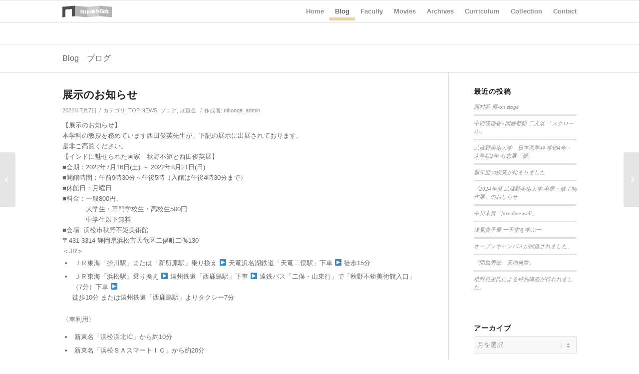

--- FILE ---
content_type: text/html; charset=UTF-8
request_url: https://nihonga.musabi.ac.jp/archives/8561
body_size: 14842
content:
<!DOCTYPE html>
<html lang="ja" class="html_stretched responsive av-preloader-disabled av-default-lightbox  html_header_top html_logo_left html_main_nav_header html_menu_right html_slim html_header_sticky html_header_shrinking html_mobile_menu_tablet html_disabled html_header_searchicon_disabled html_content_align_center html_header_unstick_top_disabled html_header_stretch_disabled html_entry_id_8561 av-no-preview ">
<head>
<meta charset="UTF-8" />
<meta name="robots" content="index, follow" />


<!-- mobile setting -->
<meta name="viewport" content="width=device-width, initial-scale=1, maximum-scale=1">

<!-- Scripts/CSS and wp_head hook -->
<title>展示のお知らせ &#8211; 武蔵野美術大学 日本画学科研究室</title>
<meta name='robots' content='max-image-preview:large' />
<link rel='dns-prefetch' href='//s.w.org' />
<link rel="alternate" type="application/rss+xml" title="武蔵野美術大学 日本画学科研究室 &raquo; フィード" href="https://nihonga.musabi.ac.jp/feed" />
<link rel="alternate" type="application/rss+xml" title="武蔵野美術大学 日本画学科研究室 &raquo; コメントフィード" href="https://nihonga.musabi.ac.jp/comments/feed" />
<script type="text/javascript">
window._wpemojiSettings = {"baseUrl":"https:\/\/s.w.org\/images\/core\/emoji\/14.0.0\/72x72\/","ext":".png","svgUrl":"https:\/\/s.w.org\/images\/core\/emoji\/14.0.0\/svg\/","svgExt":".svg","source":{"concatemoji":"https:\/\/nihonga.musabi.ac.jp\/wp-includes\/js\/wp-emoji-release.min.js?ver=6.0.11"}};
/*! This file is auto-generated */
!function(e,a,t){var n,r,o,i=a.createElement("canvas"),p=i.getContext&&i.getContext("2d");function s(e,t){var a=String.fromCharCode,e=(p.clearRect(0,0,i.width,i.height),p.fillText(a.apply(this,e),0,0),i.toDataURL());return p.clearRect(0,0,i.width,i.height),p.fillText(a.apply(this,t),0,0),e===i.toDataURL()}function c(e){var t=a.createElement("script");t.src=e,t.defer=t.type="text/javascript",a.getElementsByTagName("head")[0].appendChild(t)}for(o=Array("flag","emoji"),t.supports={everything:!0,everythingExceptFlag:!0},r=0;r<o.length;r++)t.supports[o[r]]=function(e){if(!p||!p.fillText)return!1;switch(p.textBaseline="top",p.font="600 32px Arial",e){case"flag":return s([127987,65039,8205,9895,65039],[127987,65039,8203,9895,65039])?!1:!s([55356,56826,55356,56819],[55356,56826,8203,55356,56819])&&!s([55356,57332,56128,56423,56128,56418,56128,56421,56128,56430,56128,56423,56128,56447],[55356,57332,8203,56128,56423,8203,56128,56418,8203,56128,56421,8203,56128,56430,8203,56128,56423,8203,56128,56447]);case"emoji":return!s([129777,127995,8205,129778,127999],[129777,127995,8203,129778,127999])}return!1}(o[r]),t.supports.everything=t.supports.everything&&t.supports[o[r]],"flag"!==o[r]&&(t.supports.everythingExceptFlag=t.supports.everythingExceptFlag&&t.supports[o[r]]);t.supports.everythingExceptFlag=t.supports.everythingExceptFlag&&!t.supports.flag,t.DOMReady=!1,t.readyCallback=function(){t.DOMReady=!0},t.supports.everything||(n=function(){t.readyCallback()},a.addEventListener?(a.addEventListener("DOMContentLoaded",n,!1),e.addEventListener("load",n,!1)):(e.attachEvent("onload",n),a.attachEvent("onreadystatechange",function(){"complete"===a.readyState&&t.readyCallback()})),(e=t.source||{}).concatemoji?c(e.concatemoji):e.wpemoji&&e.twemoji&&(c(e.twemoji),c(e.wpemoji)))}(window,document,window._wpemojiSettings);
</script>
<style type="text/css">
img.wp-smiley,
img.emoji {
	display: inline !important;
	border: none !important;
	box-shadow: none !important;
	height: 1em !important;
	width: 1em !important;
	margin: 0 0.07em !important;
	vertical-align: -0.1em !important;
	background: none !important;
	padding: 0 !important;
}
</style>
	<link rel='stylesheet' id='wp-block-library-css'  href='https://nihonga.musabi.ac.jp/wp-includes/css/dist/block-library/style.min.css?ver=6.0.11' type='text/css' media='all' />
<style id='global-styles-inline-css' type='text/css'>
body{--wp--preset--color--black: #000000;--wp--preset--color--cyan-bluish-gray: #abb8c3;--wp--preset--color--white: #ffffff;--wp--preset--color--pale-pink: #f78da7;--wp--preset--color--vivid-red: #cf2e2e;--wp--preset--color--luminous-vivid-orange: #ff6900;--wp--preset--color--luminous-vivid-amber: #fcb900;--wp--preset--color--light-green-cyan: #7bdcb5;--wp--preset--color--vivid-green-cyan: #00d084;--wp--preset--color--pale-cyan-blue: #8ed1fc;--wp--preset--color--vivid-cyan-blue: #0693e3;--wp--preset--color--vivid-purple: #9b51e0;--wp--preset--gradient--vivid-cyan-blue-to-vivid-purple: linear-gradient(135deg,rgba(6,147,227,1) 0%,rgb(155,81,224) 100%);--wp--preset--gradient--light-green-cyan-to-vivid-green-cyan: linear-gradient(135deg,rgb(122,220,180) 0%,rgb(0,208,130) 100%);--wp--preset--gradient--luminous-vivid-amber-to-luminous-vivid-orange: linear-gradient(135deg,rgba(252,185,0,1) 0%,rgba(255,105,0,1) 100%);--wp--preset--gradient--luminous-vivid-orange-to-vivid-red: linear-gradient(135deg,rgba(255,105,0,1) 0%,rgb(207,46,46) 100%);--wp--preset--gradient--very-light-gray-to-cyan-bluish-gray: linear-gradient(135deg,rgb(238,238,238) 0%,rgb(169,184,195) 100%);--wp--preset--gradient--cool-to-warm-spectrum: linear-gradient(135deg,rgb(74,234,220) 0%,rgb(151,120,209) 20%,rgb(207,42,186) 40%,rgb(238,44,130) 60%,rgb(251,105,98) 80%,rgb(254,248,76) 100%);--wp--preset--gradient--blush-light-purple: linear-gradient(135deg,rgb(255,206,236) 0%,rgb(152,150,240) 100%);--wp--preset--gradient--blush-bordeaux: linear-gradient(135deg,rgb(254,205,165) 0%,rgb(254,45,45) 50%,rgb(107,0,62) 100%);--wp--preset--gradient--luminous-dusk: linear-gradient(135deg,rgb(255,203,112) 0%,rgb(199,81,192) 50%,rgb(65,88,208) 100%);--wp--preset--gradient--pale-ocean: linear-gradient(135deg,rgb(255,245,203) 0%,rgb(182,227,212) 50%,rgb(51,167,181) 100%);--wp--preset--gradient--electric-grass: linear-gradient(135deg,rgb(202,248,128) 0%,rgb(113,206,126) 100%);--wp--preset--gradient--midnight: linear-gradient(135deg,rgb(2,3,129) 0%,rgb(40,116,252) 100%);--wp--preset--duotone--dark-grayscale: url('#wp-duotone-dark-grayscale');--wp--preset--duotone--grayscale: url('#wp-duotone-grayscale');--wp--preset--duotone--purple-yellow: url('#wp-duotone-purple-yellow');--wp--preset--duotone--blue-red: url('#wp-duotone-blue-red');--wp--preset--duotone--midnight: url('#wp-duotone-midnight');--wp--preset--duotone--magenta-yellow: url('#wp-duotone-magenta-yellow');--wp--preset--duotone--purple-green: url('#wp-duotone-purple-green');--wp--preset--duotone--blue-orange: url('#wp-duotone-blue-orange');--wp--preset--font-size--small: 13px;--wp--preset--font-size--medium: 20px;--wp--preset--font-size--large: 36px;--wp--preset--font-size--x-large: 42px;}.has-black-color{color: var(--wp--preset--color--black) !important;}.has-cyan-bluish-gray-color{color: var(--wp--preset--color--cyan-bluish-gray) !important;}.has-white-color{color: var(--wp--preset--color--white) !important;}.has-pale-pink-color{color: var(--wp--preset--color--pale-pink) !important;}.has-vivid-red-color{color: var(--wp--preset--color--vivid-red) !important;}.has-luminous-vivid-orange-color{color: var(--wp--preset--color--luminous-vivid-orange) !important;}.has-luminous-vivid-amber-color{color: var(--wp--preset--color--luminous-vivid-amber) !important;}.has-light-green-cyan-color{color: var(--wp--preset--color--light-green-cyan) !important;}.has-vivid-green-cyan-color{color: var(--wp--preset--color--vivid-green-cyan) !important;}.has-pale-cyan-blue-color{color: var(--wp--preset--color--pale-cyan-blue) !important;}.has-vivid-cyan-blue-color{color: var(--wp--preset--color--vivid-cyan-blue) !important;}.has-vivid-purple-color{color: var(--wp--preset--color--vivid-purple) !important;}.has-black-background-color{background-color: var(--wp--preset--color--black) !important;}.has-cyan-bluish-gray-background-color{background-color: var(--wp--preset--color--cyan-bluish-gray) !important;}.has-white-background-color{background-color: var(--wp--preset--color--white) !important;}.has-pale-pink-background-color{background-color: var(--wp--preset--color--pale-pink) !important;}.has-vivid-red-background-color{background-color: var(--wp--preset--color--vivid-red) !important;}.has-luminous-vivid-orange-background-color{background-color: var(--wp--preset--color--luminous-vivid-orange) !important;}.has-luminous-vivid-amber-background-color{background-color: var(--wp--preset--color--luminous-vivid-amber) !important;}.has-light-green-cyan-background-color{background-color: var(--wp--preset--color--light-green-cyan) !important;}.has-vivid-green-cyan-background-color{background-color: var(--wp--preset--color--vivid-green-cyan) !important;}.has-pale-cyan-blue-background-color{background-color: var(--wp--preset--color--pale-cyan-blue) !important;}.has-vivid-cyan-blue-background-color{background-color: var(--wp--preset--color--vivid-cyan-blue) !important;}.has-vivid-purple-background-color{background-color: var(--wp--preset--color--vivid-purple) !important;}.has-black-border-color{border-color: var(--wp--preset--color--black) !important;}.has-cyan-bluish-gray-border-color{border-color: var(--wp--preset--color--cyan-bluish-gray) !important;}.has-white-border-color{border-color: var(--wp--preset--color--white) !important;}.has-pale-pink-border-color{border-color: var(--wp--preset--color--pale-pink) !important;}.has-vivid-red-border-color{border-color: var(--wp--preset--color--vivid-red) !important;}.has-luminous-vivid-orange-border-color{border-color: var(--wp--preset--color--luminous-vivid-orange) !important;}.has-luminous-vivid-amber-border-color{border-color: var(--wp--preset--color--luminous-vivid-amber) !important;}.has-light-green-cyan-border-color{border-color: var(--wp--preset--color--light-green-cyan) !important;}.has-vivid-green-cyan-border-color{border-color: var(--wp--preset--color--vivid-green-cyan) !important;}.has-pale-cyan-blue-border-color{border-color: var(--wp--preset--color--pale-cyan-blue) !important;}.has-vivid-cyan-blue-border-color{border-color: var(--wp--preset--color--vivid-cyan-blue) !important;}.has-vivid-purple-border-color{border-color: var(--wp--preset--color--vivid-purple) !important;}.has-vivid-cyan-blue-to-vivid-purple-gradient-background{background: var(--wp--preset--gradient--vivid-cyan-blue-to-vivid-purple) !important;}.has-light-green-cyan-to-vivid-green-cyan-gradient-background{background: var(--wp--preset--gradient--light-green-cyan-to-vivid-green-cyan) !important;}.has-luminous-vivid-amber-to-luminous-vivid-orange-gradient-background{background: var(--wp--preset--gradient--luminous-vivid-amber-to-luminous-vivid-orange) !important;}.has-luminous-vivid-orange-to-vivid-red-gradient-background{background: var(--wp--preset--gradient--luminous-vivid-orange-to-vivid-red) !important;}.has-very-light-gray-to-cyan-bluish-gray-gradient-background{background: var(--wp--preset--gradient--very-light-gray-to-cyan-bluish-gray) !important;}.has-cool-to-warm-spectrum-gradient-background{background: var(--wp--preset--gradient--cool-to-warm-spectrum) !important;}.has-blush-light-purple-gradient-background{background: var(--wp--preset--gradient--blush-light-purple) !important;}.has-blush-bordeaux-gradient-background{background: var(--wp--preset--gradient--blush-bordeaux) !important;}.has-luminous-dusk-gradient-background{background: var(--wp--preset--gradient--luminous-dusk) !important;}.has-pale-ocean-gradient-background{background: var(--wp--preset--gradient--pale-ocean) !important;}.has-electric-grass-gradient-background{background: var(--wp--preset--gradient--electric-grass) !important;}.has-midnight-gradient-background{background: var(--wp--preset--gradient--midnight) !important;}.has-small-font-size{font-size: var(--wp--preset--font-size--small) !important;}.has-medium-font-size{font-size: var(--wp--preset--font-size--medium) !important;}.has-large-font-size{font-size: var(--wp--preset--font-size--large) !important;}.has-x-large-font-size{font-size: var(--wp--preset--font-size--x-large) !important;}
</style>
<link rel='stylesheet' id='avia-grid-css'  href='https://nihonga.musabi.ac.jp/wp-content/themes/enfold/css/grid.css?ver=2' type='text/css' media='all' />
<link rel='stylesheet' id='avia-base-css'  href='https://nihonga.musabi.ac.jp/wp-content/themes/enfold/css/base.css?ver=2' type='text/css' media='all' />
<link rel='stylesheet' id='avia-layout-css'  href='https://nihonga.musabi.ac.jp/wp-content/themes/enfold/css/layout.css?ver=2' type='text/css' media='all' />
<link rel='stylesheet' id='avia-scs-css'  href='https://nihonga.musabi.ac.jp/wp-content/themes/enfold/css/shortcodes.css?ver=2' type='text/css' media='all' />
<link rel='stylesheet' id='avia-popup-css-css'  href='https://nihonga.musabi.ac.jp/wp-content/themes/enfold/js/aviapopup/magnific-popup.css?ver=1' type='text/css' media='screen' />
<link rel='stylesheet' id='avia-media-css'  href='https://nihonga.musabi.ac.jp/wp-content/themes/enfold/js/mediaelement/skin-1/mediaelementplayer.css?ver=1' type='text/css' media='screen' />
<link rel='stylesheet' id='avia-print-css'  href='https://nihonga.musabi.ac.jp/wp-content/themes/enfold/css/print.css?ver=1' type='text/css' media='print' />
<link rel='stylesheet' id='avia-dynamic-css'  href='https://nihonga.musabi.ac.jp/wp-content/uploads/dynamic_avia/enfold.css?ver=609d330e1eedd' type='text/css' media='all' />
<link rel='stylesheet' id='avia-custom-css'  href='https://nihonga.musabi.ac.jp/wp-content/themes/enfold/css/custom.css?ver=2' type='text/css' media='all' />
<script type='text/javascript' src='https://nihonga.musabi.ac.jp/wp-includes/js/jquery/jquery.min.js?ver=3.6.0' id='jquery-core-js'></script>
<script type='text/javascript' src='https://nihonga.musabi.ac.jp/wp-includes/js/jquery/jquery-migrate.min.js?ver=3.3.2' id='jquery-migrate-js'></script>
<script type='text/javascript' src='https://nihonga.musabi.ac.jp/wp-content/themes/enfold/js/avia-compat.js?ver=2' id='avia-compat-js'></script>
<link rel="https://api.w.org/" href="https://nihonga.musabi.ac.jp/wp-json/" /><link rel="alternate" type="application/json" href="https://nihonga.musabi.ac.jp/wp-json/wp/v2/posts/8561" /><link rel="EditURI" type="application/rsd+xml" title="RSD" href="https://nihonga.musabi.ac.jp/xmlrpc.php?rsd" />
<link rel="wlwmanifest" type="application/wlwmanifest+xml" href="https://nihonga.musabi.ac.jp/wp-includes/wlwmanifest.xml" /> 
<meta name="generator" content="WordPress 6.0.11" />
<link rel="canonical" href="https://nihonga.musabi.ac.jp/archives/8561" />
<link rel='shortlink' href='https://nihonga.musabi.ac.jp/?p=8561' />
<link rel="alternate" type="application/json+oembed" href="https://nihonga.musabi.ac.jp/wp-json/oembed/1.0/embed?url=https%3A%2F%2Fnihonga.musabi.ac.jp%2Farchives%2F8561" />
<link rel="alternate" type="text/xml+oembed" href="https://nihonga.musabi.ac.jp/wp-json/oembed/1.0/embed?url=https%3A%2F%2Fnihonga.musabi.ac.jp%2Farchives%2F8561&#038;format=xml" />
<link rel="profile" href="http://gmpg.org/xfn/11" />
<link rel="alternate" type="application/rss+xml" title="武蔵野美術大学 日本画学科研究室 RSS2 Feed" href="https://nihonga.musabi.ac.jp/feed" />
<link rel="pingback" href="https://nihonga.musabi.ac.jp/xmlrpc.php" />
<!--[if lt IE 9]><script src="https://nihonga.musabi.ac.jp/wp-content/themes/enfold/js/html5shiv.js"></script><![endif]-->
<link rel="icon" href="https://nihonga.musabi.ac.jp/wp-content/uploads/2013/04/favicon1.png" type="image/png">


<!--
Debugging Info for Theme support: 

Theme: Enfold
Version: 4.0.7
Installed: enfold
AviaFramework Version: 4.6
AviaBuilder Version: 0.9.5
ML:128-PU:9-PLA:2
WP:6.0.11
Updates: enabled
-->

<style type='text/css'>
@font-face {font-family: 'entypo-fontello'; font-weight: normal; font-style: normal;
src: url('https://nihonga.musabi.ac.jp/wp-content/themes/enfold/config-templatebuilder/avia-template-builder/assets/fonts/entypo-fontello.eot?v=3');
src: url('https://nihonga.musabi.ac.jp/wp-content/themes/enfold/config-templatebuilder/avia-template-builder/assets/fonts/entypo-fontello.eot?v=3#iefix') format('embedded-opentype'), 
url('https://nihonga.musabi.ac.jp/wp-content/themes/enfold/config-templatebuilder/avia-template-builder/assets/fonts/entypo-fontello.woff?v=3') format('woff'), 
url('https://nihonga.musabi.ac.jp/wp-content/themes/enfold/config-templatebuilder/avia-template-builder/assets/fonts/entypo-fontello.ttf?v=3') format('truetype'), 
url('https://nihonga.musabi.ac.jp/wp-content/themes/enfold/config-templatebuilder/avia-template-builder/assets/fonts/entypo-fontello.svg?v=3#entypo-fontello') format('svg');
} #top .avia-font-entypo-fontello, body .avia-font-entypo-fontello, html body [data-av_iconfont='entypo-fontello']:before{ font-family: 'entypo-fontello'; }
</style><script>
  (function(i,s,o,g,r,a,m){i['GoogleAnalyticsObject']=r;i[r]=i[r]||function(){
  (i[r].q=i[r].q||[]).push(arguments)},i[r].l=1*new Date();a=s.createElement(o),
  m=s.getElementsByTagName(o)[0];a.async=1;a.src=g;m.parentNode.insertBefore(a,m)
  })(window,document,'script','//www.google-analytics.com/analytics.js','ga');

  ga('create', 'UA-41574121-1', 'musabi.ac.jp');
  ga('send', 'pageview');

</script>
</head>




<body id="top" class="post-template-default single single-post postid-8561 single-format-standard stretched helvetica-neue-websave _helvetica_neue " itemscope="itemscope" itemtype="https://schema.org/WebPage" >

	
	<div id='wrap_all'>

	
<header id='header' class='all_colors header_color light_bg_color  av_header_top av_logo_left av_main_nav_header av_menu_right av_slim av_header_sticky av_header_shrinking av_header_stretch_disabled av_mobile_menu_tablet av_header_searchicon_disabled av_header_unstick_top_disabled av_bottom_nav_disabled  av_header_border_disabled'  role="banner" itemscope="itemscope" itemtype="https://schema.org/WPHeader" >

<a id="advanced_menu_toggle" href="#" aria-hidden='true' data-av_icon='' data-av_iconfont='entypo-fontello'></a><a id="advanced_menu_hide" href="#" 	aria-hidden='true' data-av_icon='' data-av_iconfont='entypo-fontello'></a>		<div  id='header_main' class='container_wrap container_wrap_logo'>
	
        <div class='container av-logo-container'><div class='inner-container'><span class='logo'><a href='https://nihonga.musabi.ac.jp/'><img height='100' width='300' src='https://nihonga.musabi.ac.jp/wp-content/uploads/2013/04/logo.png' alt='武蔵野美術大学 日本画学科研究室' /></a></span><nav class='main_menu' data-selectname='Select a page'  role="navigation" itemscope="itemscope" itemtype="https://schema.org/SiteNavigationElement" ><div class="avia-menu av-main-nav-wrap"><ul id="avia-menu" class="menu av-main-nav"><li id="menu-item-6022" class="menu-item menu-item-type-post_type menu-item-object-page menu-item-home menu-item-top-level menu-item-top-level-1"><a href="https://nihonga.musabi.ac.jp/" itemprop="url"><span class="avia-bullet"></span><span class="avia-menu-text">Home</span><span class="avia-menu-fx"><span class="avia-arrow-wrap"><span class="avia-arrow"></span></span></span></a></li>
<li id="menu-item-6024" class="menu-item menu-item-type-post_type menu-item-object-page current_page_parent menu-item-top-level menu-item-top-level-2 current-menu-item"><a href="https://nihonga.musabi.ac.jp/blog" itemprop="url"><span class="avia-bullet"></span><span class="avia-menu-text">Blog</span><span class="avia-menu-fx"><span class="avia-arrow-wrap"><span class="avia-arrow"></span></span></span></a></li>
<li id="menu-item-6027" class="menu-item menu-item-type-post_type menu-item-object-page menu-item-top-level menu-item-top-level-3"><a href="https://nihonga.musabi.ac.jp/faculty" itemprop="url"><span class="avia-bullet"></span><span class="avia-menu-text">Faculty</span><span class="avia-menu-fx"><span class="avia-arrow-wrap"><span class="avia-arrow"></span></span></span></a></li>
<li id="menu-item-6029" class="menu-item menu-item-type-taxonomy menu-item-object-category menu-item-top-level menu-item-top-level-4"><a href="https://nihonga.musabi.ac.jp/archives/category/%e3%83%93%e3%83%87%e3%82%aa" itemprop="url"><span class="avia-bullet"></span><span class="avia-menu-text">Movies</span><span class="avia-menu-fx"><span class="avia-arrow-wrap"><span class="avia-arrow"></span></span></span></a></li>
<li id="menu-item-6023" class="menu-item menu-item-type-post_type menu-item-object-page menu-item-top-level menu-item-top-level-5"><a href="https://nihonga.musabi.ac.jp/archives" itemprop="url"><span class="avia-bullet"></span><span class="avia-menu-text">Archives</span><span class="avia-menu-fx"><span class="avia-arrow-wrap"><span class="avia-arrow"></span></span></span></a></li>
<li id="menu-item-6026" class="menu-item menu-item-type-post_type menu-item-object-page menu-item-has-children menu-item-mega-parent  menu-item-top-level menu-item-top-level-6"><a href="https://nihonga.musabi.ac.jp/curriculum" itemprop="url"><span class="avia-bullet"></span><span class="avia-menu-text">Curriculum</span><span class="avia-menu-fx"><span class="avia-arrow-wrap"><span class="avia-arrow"></span></span></span></a>
<div class='avia_mega_div avia_mega6 twelve units'>

<ul class="sub-menu">
	<li id="menu-item-8037" class="menu-item menu-item-type-post_type menu-item-object-page avia_mega_menu_columns_6 three units  avia_mega_menu_columns_first"><span class='mega_menu_title heading-color av-special-font'><a href='https://nihonga.musabi.ac.jp/curriculum/1%e5%b9%b4%e6%ac%a1'>1年次</a></span></li>
	<li id="menu-item-8036" class="menu-item menu-item-type-post_type menu-item-object-page avia_mega_menu_columns_6 three units "><span class='mega_menu_title heading-color av-special-font'><a href='https://nihonga.musabi.ac.jp/curriculum/2%e5%b9%b4%e6%ac%a1'>2年次</a></span></li>
	<li id="menu-item-8035" class="menu-item menu-item-type-post_type menu-item-object-page avia_mega_menu_columns_6 three units "><span class='mega_menu_title heading-color av-special-font'><a href='https://nihonga.musabi.ac.jp/curriculum/3%e5%b9%b4%e6%ac%a1'>3年次</a></span></li>
	<li id="menu-item-8034" class="menu-item menu-item-type-post_type menu-item-object-page avia_mega_menu_columns_6 three units "><span class='mega_menu_title heading-color av-special-font'><a href='https://nihonga.musabi.ac.jp/curriculum/4%e5%b9%b4%e6%ac%a1'>4年次</a></span></li>
	<li id="menu-item-8033" class="menu-item menu-item-type-post_type menu-item-object-page avia_mega_menu_columns_6 three units "><span class='mega_menu_title heading-color av-special-font'><a href='https://nihonga.musabi.ac.jp/curriculum/%e5%a4%a7%e5%ad%a6%e9%99%a2%e7%be%8e%e8%a1%93%e5%b0%82%e6%94%bb-%e6%97%a5%e6%9c%ac%e7%94%bb%e3%82%b3%e3%83%bc%e3%82%b9'>大学院美術専攻 日本画コース</a></span></li>
	<li id="menu-item-8032" class="menu-item menu-item-type-post_type menu-item-object-page avia_mega_menu_columns_6 three units avia_mega_menu_columns_last"><span class='mega_menu_title heading-color av-special-font'><a href='https://nihonga.musabi.ac.jp/curriculum/%e5%8d%92%e6%a5%ad%e3%83%bb%e4%bf%ae%e4%ba%86%e5%88%b6%e4%bd%9c'>卒業・修了制作</a></span></li>

</ul><ul class="sub-menu avia_mega_hr">
	<li id="menu-item-8031" class="menu-item menu-item-type-post_type menu-item-object-page avia_mega_menu_columns_2 three units  avia_mega_menu_columns_first"><span class='mega_menu_title heading-color av-special-font'><a href='https://nihonga.musabi.ac.jp/curriculum/%e5%8d%9a%e5%a3%ab%e8%aa%b2%e7%a8%8b'>博士課程</a></span></li>
	<li id="menu-item-8030" class="menu-item menu-item-type-post_type menu-item-object-page avia_mega_menu_columns_2 three units avia_mega_menu_columns_last"><span class='mega_menu_title heading-color av-special-font'><a href='https://nihonga.musabi.ac.jp/curriculum/%e3%81%9d%e3%81%ae%e4%bb%96%e3%83%bb%e6%96%bd%e8%a8%ad%e7%ad%89'>その他・施設等</a></span></li>
</ul>

</div>
</li>
<li id="menu-item-7329" class="menu-item menu-item-type-post_type menu-item-object-page menu-item-mega-parent  menu-item-top-level menu-item-top-level-7"><a href="https://nihonga.musabi.ac.jp/study-collection" itemprop="url"><span class="avia-bullet"></span><span class="avia-menu-text">Collection</span><span class="avia-menu-fx"><span class="avia-arrow-wrap"><span class="avia-arrow"></span></span></span></a></li>
<li id="menu-item-6025" class="menu-item menu-item-type-post_type menu-item-object-page menu-item-top-level menu-item-top-level-8"><a href="https://nihonga.musabi.ac.jp/contact" itemprop="url"><span class="avia-bullet"></span><span class="avia-menu-text">Contact</span><span class="avia-menu-fx"><span class="avia-arrow-wrap"><span class="avia-arrow"></span></span></span></a></li>
</ul></div></nav></div> </div> 
		<!-- end container_wrap-->
		</div>
		
		<div class='header_bg'></div>

<!-- end header -->
</header>
		
	<div id='main' class='all_colors' data-scroll-offset='88'>

	<div class='stretch_full container_wrap alternate_color light_bg_color title_container'><div class='container'><strong class='main-title entry-title'><a href='https://nihonga.musabi.ac.jp/blog' rel='bookmark' title='Permanent Link: Blog　ブログ'  itemprop="headline" >Blog　ブログ</a></strong></div></div>
		<div class='container_wrap container_wrap_first main_color sidebar_right'>

			<div class='container template-blog template-single-blog '>

				<main class='content units av-content-small alpha '  role="main" itemscope="itemscope" itemtype="https://schema.org/Blog" >

                    <article class='post-entry post-entry-type-standard post-entry-8561 post-loop-1 post-parity-odd post-entry-last single-big with-slider post-8561 post type-post status-publish format-standard has-post-thumbnail hentry category-frontpage-article category-50 category-exhibition'  itemscope="itemscope" itemtype="https://schema.org/BlogPosting" itemprop="blogPost" ><div class="big-preview single-big"><a href="https://nihonga.musabi.ac.jp/wp-content/uploads/2022/07/20220703_220155-724x1030.png" title="展示のお知らせ"><img width="845" height="321" src="https://nihonga.musabi.ac.jp/wp-content/uploads/2022/07/20220703_220155-845x321.png" class="attachment-entry_with_sidebar size-entry_with_sidebar wp-post-image" alt="" /></a></div><div class='blog-meta'></div><div class='entry-content-wrapper clearfix standard-content'><header class="entry-content-header"><h1 class='post-title entry-title'  itemprop="headline" >	<a href='https://nihonga.musabi.ac.jp/archives/8561' rel='bookmark' title='Permanent Link: 展示のお知らせ'>展示のお知らせ			<span class='post-format-icon minor-meta'></span>	</a></h1><span class='post-meta-infos'><time class='date-container minor-meta updated' >2022年7月7日</time><span class='text-sep text-sep-date'>/</span><span class="blog-categories minor-meta">カテゴリ:  <a href="https://nihonga.musabi.ac.jp/archives/category/frontpage-article" rel="tag">TOP NEWS</a>, <a href="https://nihonga.musabi.ac.jp/archives/category/%e3%83%96%e3%83%ad%e3%82%b0" rel="tag">ブログ</a>, <a href="https://nihonga.musabi.ac.jp/archives/category/exhibition" rel="tag">展覧会</a> </span><span class="text-sep text-sep-cat">/</span><span class="blog-author minor-meta">作成者:  <span class="entry-author-link" ><span class="vcard author"><span class="fn"><a href="https://nihonga.musabi.ac.jp/archives/author/nihonga_admin" title="nihonga_admin の投稿" rel="author">nihonga_admin</a></span></span></span></span></span></header><div class="entry-content"  itemprop="text" ><div dir="auto">【展示のお知らせ】</div>
<div dir="auto">本学科の教授を務めています西田俊英先生が、下記の展示に出展されております。</div>
<div dir="auto">是非ご高覧ください。</div>
<div dir="auto"></div>
<div dir="auto"></div>
<div dir="auto">【インドに魅せられた画家　秋野不矩と西田俊英展】</div>
<div dir="auto">■会期：2022年7月16日(土) ～ 2022年8月21日(日)</div>
<div dir="auto">■開館時間：午前9時30分～午後5時（入館は午後4時30分まで）</div>
<div dir="auto">■休館日：月曜日</div>
<div dir="auto">■料金：一般800円、</div>
<div dir="auto">　　　  大学生・専門学校生・高校生500円</div>
<div dir="auto">　　　  中学生以下無料</div>
<div dir="auto">■会場: 浜松市秋野不矩美術館</div>
<div dir="auto">〒431-3314 静岡県浜松市天竜区二俣町二俣130</div>
<div dir="auto"></div>
<div dir="auto">＜JR＞</div>
<div dir="auto">
<ul>
<li> ＪＲ東海「掛川駅」または「新所原駅」乗り換え &#x25b6; 天竜浜名湖鉄道「天竜二俣駅」下車 &#x25b6; 徒歩15分</li>
<li> ＪＲ東海「浜松駅」乗り換え &#x25b6; 遠州鉄道「西鹿島駅」下車 &#x25b6; 遠鉄バス「二俣・山東行」で「秋野不矩美術館入口」（7分）下車 &#x25b6; <br class="pc" />徒歩10分 または遠州鉄道「西鹿島駅」よりタクシー7分</li>
</ul>
<p>〈車利用〉</p>
<ul class="row">
<li> 新東名「浜松浜北IC」から約10分</li>
<li> 新東名「浜松ＳＡスマートＩＣ」から約20分</li>
<li> 東名「袋井ＩＣ」から約30分</li>
<li> 東名「浜松ＩＣ」から約35分</li>
<li> 東名「浜松西ＩＣ」から約50分</li>
</ul>
<p><img loading="lazy" class="alignnone size-large wp-image-8562" src="https://nihonga.musabi.ac.jp/wp-content/uploads/2022/07/20220703_220155-724x1030.png" alt="" width="724" height="1030" srcset="https://nihonga.musabi.ac.jp/wp-content/uploads/2022/07/20220703_220155-724x1030.png 724w, https://nihonga.musabi.ac.jp/wp-content/uploads/2022/07/20220703_220155-211x300.png 211w, https://nihonga.musabi.ac.jp/wp-content/uploads/2022/07/20220703_220155-768x1092.png 768w, https://nihonga.musabi.ac.jp/wp-content/uploads/2022/07/20220703_220155-496x705.png 496w, https://nihonga.musabi.ac.jp/wp-content/uploads/2022/07/20220703_220155-450x640.png 450w, https://nihonga.musabi.ac.jp/wp-content/uploads/2022/07/20220703_220155.png 900w" sizes="(max-width: 724px) 100vw, 724px" /></p>
<p><img loading="lazy" class="alignnone size-large wp-image-8563" src="https://nihonga.musabi.ac.jp/wp-content/uploads/2022/07/20220613_212804-721x1030.png" alt="" width="721" height="1030" srcset="https://nihonga.musabi.ac.jp/wp-content/uploads/2022/07/20220613_212804-721x1030.png 721w, https://nihonga.musabi.ac.jp/wp-content/uploads/2022/07/20220613_212804-210x300.png 210w, https://nihonga.musabi.ac.jp/wp-content/uploads/2022/07/20220613_212804-768x1097.png 768w, https://nihonga.musabi.ac.jp/wp-content/uploads/2022/07/20220613_212804-494x705.png 494w, https://nihonga.musabi.ac.jp/wp-content/uploads/2022/07/20220613_212804-450x643.png 450w, https://nihonga.musabi.ac.jp/wp-content/uploads/2022/07/20220613_212804.png 896w" sizes="(max-width: 721px) 100vw, 721px" /></p>
</div>
</div><footer class="entry-footer"><div class='av-share-box'><h5 class='av-share-link-description'>Share this entry</h5><ul class='av-share-box-list noLightbox'><li class='av-share-link av-social-link-facebook' ><a target='_blank' href='http://www.facebook.com/sharer.php?u=https://nihonga.musabi.ac.jp/archives/8561&amp;t=%E5%B1%95%E7%A4%BA%E3%81%AE%E3%81%8A%E7%9F%A5%E3%82%89%E3%81%9B' aria-hidden='true' data-av_icon='' data-av_iconfont='entypo-fontello' title='' data-avia-related-tooltip='Share on Facebook'><span class='avia_hidden_link_text'>Share on Facebook</span></a></li><li class='av-share-link av-social-link-twitter' ><a target='_blank' href='https://twitter.com/share?text=%E5%B1%95%E7%A4%BA%E3%81%AE%E3%81%8A%E7%9F%A5%E3%82%89%E3%81%9B&url=https://nihonga.musabi.ac.jp/?p=8561' aria-hidden='true' data-av_icon='' data-av_iconfont='entypo-fontello' title='' data-avia-related-tooltip='Share on Twitter'><span class='avia_hidden_link_text'>Share on Twitter</span></a></li></ul></div></footer><div class='post_delimiter'></div></div><div class='post_author_timeline'></div><span class='hidden'>
			<span class='av-structured-data'  itemscope="itemscope" itemtype="https://schema.org/ImageObject"  itemprop='image'>
					   <span itemprop='url' >https://nihonga.musabi.ac.jp/wp-content/uploads/2022/07/20220703_220155.png</span>
					   <span itemprop='height' >1280</span>
					   <span itemprop='width' >900</span>
				  </span><span class='av-structured-data'  itemprop="publisher" itemtype="https://schema.org/Organization" itemscope="itemscope" >
				<span itemprop='name'>nihonga_admin</span>
				<span itemprop='logo' itemscope itemtype='http://schema.org/ImageObject'>
				   <span itemprop='url'>https://nihonga.musabi.ac.jp/wp-content/uploads/2013/04/logo.png</span>
				 </span>
			  </span><span class='av-structured-data'  itemprop="author" itemscope="itemscope" itemtype="https://schema.org/Person" ><span itemprop='name'>nihonga_admin</span></span><span class='av-structured-data'  itemprop="datePublished" datetime="2022-07-07T17:12:47+09:00" >2022-07-07 17:12:47</span><span class='av-structured-data'  itemprop="dateModified" itemtype="https://schema.org/dateModified" >2022-07-07 17:12:47</span><span class='av-structured-data'  itemprop="mainEntityOfPage" itemtype="https://schema.org/mainEntityOfPage" ><span itemprop='name'>展示のお知らせ</span></span></span></article><div class='single-big'></div>


	        	
	        	
<div class='comment-entry post-entry'>


</div>
				<!--end content-->
				</main>

				<aside class='sidebar sidebar_right smartphones_sidebar_active alpha units'  role="complementary" itemscope="itemscope" itemtype="https://schema.org/WPSideBar" ><div class='inner_sidebar extralight-border'>
		<section id="recent-posts-3" class="widget clearfix widget_recent_entries">
		<h3 class="widgettitle">最近の投稿</h3>
		<ul>
											<li>
					<a href="https://nihonga.musabi.ac.jp/archives/9392">西村藍 展-on stage</a>
									</li>
											<li>
					<a href="https://nihonga.musabi.ac.jp/archives/9318">中西瑛理香×因幡都頼 二人展 「スクロール」</a>
									</li>
											<li>
					<a href="https://nihonga.musabi.ac.jp/archives/9312">武蔵野美術大学　日本画学科 学部4年・大学院2年 有志展「脈」</a>
									</li>
											<li>
					<a href="https://nihonga.musabi.ac.jp/archives/9306">新年度の授業が始まりました</a>
									</li>
											<li>
					<a href="https://nihonga.musabi.ac.jp/archives/9291">『2024年度 武蔵野美術大学 卒業・修了制作展』のおしらせ</a>
									</li>
											<li>
					<a href="https://nihonga.musabi.ac.jp/archives/9285">中川未貴「fare thee well」</a>
									</li>
											<li>
					<a href="https://nihonga.musabi.ac.jp/archives/9278">浅見貴子展 ー玉堂を学ぶー</a>
									</li>
											<li>
					<a href="https://nihonga.musabi.ac.jp/archives/9270">オープンキャンパスが開催されました。</a>
									</li>
											<li>
					<a href="https://nihonga.musabi.ac.jp/archives/9258">『間島秀徳　天地無常』</a>
									</li>
											<li>
					<a href="https://nihonga.musabi.ac.jp/archives/9247">椎野晃史氏による特別講義が行われました。</a>
									</li>
					</ul>

		<span class="seperator extralight-border"></span></section><section id="archives-2" class="widget clearfix widget_archive"><h3 class="widgettitle">アーカイブ</h3>		<label class="screen-reader-text" for="archives-dropdown-2">アーカイブ</label>
		<select id="archives-dropdown-2" name="archive-dropdown">
			
			<option value="">月を選択</option>
				<option value='https://nihonga.musabi.ac.jp/archives/date/2025/09'> 2025年9月 &nbsp;(1)</option>
	<option value='https://nihonga.musabi.ac.jp/archives/date/2025/05'> 2025年5月 &nbsp;(1)</option>
	<option value='https://nihonga.musabi.ac.jp/archives/date/2025/04'> 2025年4月 &nbsp;(2)</option>
	<option value='https://nihonga.musabi.ac.jp/archives/date/2025/01'> 2025年1月 &nbsp;(1)</option>
	<option value='https://nihonga.musabi.ac.jp/archives/date/2024/09'> 2024年9月 &nbsp;(2)</option>
	<option value='https://nihonga.musabi.ac.jp/archives/date/2024/07'> 2024年7月 &nbsp;(1)</option>
	<option value='https://nihonga.musabi.ac.jp/archives/date/2024/06'> 2024年6月 &nbsp;(1)</option>
	<option value='https://nihonga.musabi.ac.jp/archives/date/2024/05'> 2024年5月 &nbsp;(1)</option>
	<option value='https://nihonga.musabi.ac.jp/archives/date/2024/04'> 2024年4月 &nbsp;(2)</option>
	<option value='https://nihonga.musabi.ac.jp/archives/date/2024/03'> 2024年3月 &nbsp;(2)</option>
	<option value='https://nihonga.musabi.ac.jp/archives/date/2024/02'> 2024年2月 &nbsp;(1)</option>
	<option value='https://nihonga.musabi.ac.jp/archives/date/2024/01'> 2024年1月 &nbsp;(2)</option>
	<option value='https://nihonga.musabi.ac.jp/archives/date/2023/12'> 2023年12月 &nbsp;(4)</option>
	<option value='https://nihonga.musabi.ac.jp/archives/date/2023/11'> 2023年11月 &nbsp;(3)</option>
	<option value='https://nihonga.musabi.ac.jp/archives/date/2023/10'> 2023年10月 &nbsp;(7)</option>
	<option value='https://nihonga.musabi.ac.jp/archives/date/2023/09'> 2023年9月 &nbsp;(5)</option>
	<option value='https://nihonga.musabi.ac.jp/archives/date/2023/08'> 2023年8月 &nbsp;(2)</option>
	<option value='https://nihonga.musabi.ac.jp/archives/date/2023/07'> 2023年7月 &nbsp;(8)</option>
	<option value='https://nihonga.musabi.ac.jp/archives/date/2023/06'> 2023年6月 &nbsp;(2)</option>
	<option value='https://nihonga.musabi.ac.jp/archives/date/2023/05'> 2023年5月 &nbsp;(2)</option>
	<option value='https://nihonga.musabi.ac.jp/archives/date/2023/04'> 2023年4月 &nbsp;(5)</option>
	<option value='https://nihonga.musabi.ac.jp/archives/date/2023/03'> 2023年3月 &nbsp;(5)</option>
	<option value='https://nihonga.musabi.ac.jp/archives/date/2023/02'> 2023年2月 &nbsp;(2)</option>
	<option value='https://nihonga.musabi.ac.jp/archives/date/2023/01'> 2023年1月 &nbsp;(1)</option>
	<option value='https://nihonga.musabi.ac.jp/archives/date/2022/12'> 2022年12月 &nbsp;(4)</option>
	<option value='https://nihonga.musabi.ac.jp/archives/date/2022/11'> 2022年11月 &nbsp;(7)</option>
	<option value='https://nihonga.musabi.ac.jp/archives/date/2022/10'> 2022年10月 &nbsp;(6)</option>
	<option value='https://nihonga.musabi.ac.jp/archives/date/2022/09'> 2022年9月 &nbsp;(3)</option>
	<option value='https://nihonga.musabi.ac.jp/archives/date/2022/08'> 2022年8月 &nbsp;(2)</option>
	<option value='https://nihonga.musabi.ac.jp/archives/date/2022/07'> 2022年7月 &nbsp;(3)</option>
	<option value='https://nihonga.musabi.ac.jp/archives/date/2022/06'> 2022年6月 &nbsp;(6)</option>
	<option value='https://nihonga.musabi.ac.jp/archives/date/2022/05'> 2022年5月 &nbsp;(4)</option>
	<option value='https://nihonga.musabi.ac.jp/archives/date/2022/04'> 2022年4月 &nbsp;(5)</option>
	<option value='https://nihonga.musabi.ac.jp/archives/date/2022/03'> 2022年3月 &nbsp;(3)</option>
	<option value='https://nihonga.musabi.ac.jp/archives/date/2022/02'> 2022年2月 &nbsp;(1)</option>
	<option value='https://nihonga.musabi.ac.jp/archives/date/2022/01'> 2022年1月 &nbsp;(5)</option>
	<option value='https://nihonga.musabi.ac.jp/archives/date/2021/11'> 2021年11月 &nbsp;(2)</option>
	<option value='https://nihonga.musabi.ac.jp/archives/date/2021/09'> 2021年9月 &nbsp;(5)</option>
	<option value='https://nihonga.musabi.ac.jp/archives/date/2021/06'> 2021年6月 &nbsp;(1)</option>
	<option value='https://nihonga.musabi.ac.jp/archives/date/2021/05'> 2021年5月 &nbsp;(5)</option>
	<option value='https://nihonga.musabi.ac.jp/archives/date/2021/04'> 2021年4月 &nbsp;(4)</option>
	<option value='https://nihonga.musabi.ac.jp/archives/date/2021/03'> 2021年3月 &nbsp;(1)</option>
	<option value='https://nihonga.musabi.ac.jp/archives/date/2021/02'> 2021年2月 &nbsp;(3)</option>
	<option value='https://nihonga.musabi.ac.jp/archives/date/2021/01'> 2021年1月 &nbsp;(2)</option>
	<option value='https://nihonga.musabi.ac.jp/archives/date/2020/11'> 2020年11月 &nbsp;(1)</option>
	<option value='https://nihonga.musabi.ac.jp/archives/date/2020/10'> 2020年10月 &nbsp;(3)</option>
	<option value='https://nihonga.musabi.ac.jp/archives/date/2020/09'> 2020年9月 &nbsp;(2)</option>
	<option value='https://nihonga.musabi.ac.jp/archives/date/2020/08'> 2020年8月 &nbsp;(2)</option>
	<option value='https://nihonga.musabi.ac.jp/archives/date/2020/07'> 2020年7月 &nbsp;(2)</option>
	<option value='https://nihonga.musabi.ac.jp/archives/date/2020/06'> 2020年6月 &nbsp;(3)</option>
	<option value='https://nihonga.musabi.ac.jp/archives/date/2020/04'> 2020年4月 &nbsp;(2)</option>
	<option value='https://nihonga.musabi.ac.jp/archives/date/2019/11'> 2019年11月 &nbsp;(3)</option>
	<option value='https://nihonga.musabi.ac.jp/archives/date/2019/10'> 2019年10月 &nbsp;(3)</option>
	<option value='https://nihonga.musabi.ac.jp/archives/date/2019/08'> 2019年8月 &nbsp;(1)</option>
	<option value='https://nihonga.musabi.ac.jp/archives/date/2019/05'> 2019年5月 &nbsp;(2)</option>
	<option value='https://nihonga.musabi.ac.jp/archives/date/2019/04'> 2019年4月 &nbsp;(1)</option>
	<option value='https://nihonga.musabi.ac.jp/archives/date/2019/03'> 2019年3月 &nbsp;(1)</option>
	<option value='https://nihonga.musabi.ac.jp/archives/date/2019/02'> 2019年2月 &nbsp;(3)</option>
	<option value='https://nihonga.musabi.ac.jp/archives/date/2018/11'> 2018年11月 &nbsp;(3)</option>
	<option value='https://nihonga.musabi.ac.jp/archives/date/2018/10'> 2018年10月 &nbsp;(2)</option>
	<option value='https://nihonga.musabi.ac.jp/archives/date/2018/09'> 2018年9月 &nbsp;(2)</option>
	<option value='https://nihonga.musabi.ac.jp/archives/date/2018/07'> 2018年7月 &nbsp;(3)</option>
	<option value='https://nihonga.musabi.ac.jp/archives/date/2018/06'> 2018年6月 &nbsp;(5)</option>
	<option value='https://nihonga.musabi.ac.jp/archives/date/2018/05'> 2018年5月 &nbsp;(4)</option>
	<option value='https://nihonga.musabi.ac.jp/archives/date/2018/04'> 2018年4月 &nbsp;(7)</option>
	<option value='https://nihonga.musabi.ac.jp/archives/date/2018/03'> 2018年3月 &nbsp;(3)</option>
	<option value='https://nihonga.musabi.ac.jp/archives/date/2018/02'> 2018年2月 &nbsp;(4)</option>
	<option value='https://nihonga.musabi.ac.jp/archives/date/2018/01'> 2018年1月 &nbsp;(4)</option>
	<option value='https://nihonga.musabi.ac.jp/archives/date/2017/12'> 2017年12月 &nbsp;(5)</option>
	<option value='https://nihonga.musabi.ac.jp/archives/date/2017/11'> 2017年11月 &nbsp;(7)</option>
	<option value='https://nihonga.musabi.ac.jp/archives/date/2017/10'> 2017年10月 &nbsp;(2)</option>
	<option value='https://nihonga.musabi.ac.jp/archives/date/2017/09'> 2017年9月 &nbsp;(7)</option>
	<option value='https://nihonga.musabi.ac.jp/archives/date/2017/07'> 2017年7月 &nbsp;(1)</option>
	<option value='https://nihonga.musabi.ac.jp/archives/date/2017/06'> 2017年6月 &nbsp;(9)</option>
	<option value='https://nihonga.musabi.ac.jp/archives/date/2017/05'> 2017年5月 &nbsp;(7)</option>
	<option value='https://nihonga.musabi.ac.jp/archives/date/2017/04'> 2017年4月 &nbsp;(6)</option>
	<option value='https://nihonga.musabi.ac.jp/archives/date/2017/03'> 2017年3月 &nbsp;(5)</option>
	<option value='https://nihonga.musabi.ac.jp/archives/date/2017/02'> 2017年2月 &nbsp;(3)</option>
	<option value='https://nihonga.musabi.ac.jp/archives/date/2017/01'> 2017年1月 &nbsp;(3)</option>
	<option value='https://nihonga.musabi.ac.jp/archives/date/2016/12'> 2016年12月 &nbsp;(5)</option>
	<option value='https://nihonga.musabi.ac.jp/archives/date/2016/11'> 2016年11月 &nbsp;(13)</option>
	<option value='https://nihonga.musabi.ac.jp/archives/date/2016/10'> 2016年10月 &nbsp;(9)</option>
	<option value='https://nihonga.musabi.ac.jp/archives/date/2016/09'> 2016年9月 &nbsp;(13)</option>
	<option value='https://nihonga.musabi.ac.jp/archives/date/2016/08'> 2016年8月 &nbsp;(6)</option>
	<option value='https://nihonga.musabi.ac.jp/archives/date/2016/07'> 2016年7月 &nbsp;(8)</option>
	<option value='https://nihonga.musabi.ac.jp/archives/date/2016/06'> 2016年6月 &nbsp;(4)</option>
	<option value='https://nihonga.musabi.ac.jp/archives/date/2016/05'> 2016年5月 &nbsp;(17)</option>
	<option value='https://nihonga.musabi.ac.jp/archives/date/2016/04'> 2016年4月 &nbsp;(11)</option>
	<option value='https://nihonga.musabi.ac.jp/archives/date/2016/03'> 2016年3月 &nbsp;(4)</option>
	<option value='https://nihonga.musabi.ac.jp/archives/date/2016/02'> 2016年2月 &nbsp;(3)</option>
	<option value='https://nihonga.musabi.ac.jp/archives/date/2016/01'> 2016年1月 &nbsp;(2)</option>
	<option value='https://nihonga.musabi.ac.jp/archives/date/2015/12'> 2015年12月 &nbsp;(3)</option>
	<option value='https://nihonga.musabi.ac.jp/archives/date/2015/11'> 2015年11月 &nbsp;(8)</option>
	<option value='https://nihonga.musabi.ac.jp/archives/date/2015/10'> 2015年10月 &nbsp;(4)</option>
	<option value='https://nihonga.musabi.ac.jp/archives/date/2015/09'> 2015年9月 &nbsp;(3)</option>
	<option value='https://nihonga.musabi.ac.jp/archives/date/2015/08'> 2015年8月 &nbsp;(3)</option>
	<option value='https://nihonga.musabi.ac.jp/archives/date/2015/07'> 2015年7月 &nbsp;(1)</option>
	<option value='https://nihonga.musabi.ac.jp/archives/date/2015/06'> 2015年6月 &nbsp;(5)</option>
	<option value='https://nihonga.musabi.ac.jp/archives/date/2015/05'> 2015年5月 &nbsp;(3)</option>
	<option value='https://nihonga.musabi.ac.jp/archives/date/2015/04'> 2015年4月 &nbsp;(5)</option>
	<option value='https://nihonga.musabi.ac.jp/archives/date/2015/03'> 2015年3月 &nbsp;(4)</option>
	<option value='https://nihonga.musabi.ac.jp/archives/date/2015/01'> 2015年1月 &nbsp;(6)</option>
	<option value='https://nihonga.musabi.ac.jp/archives/date/2014/12'> 2014年12月 &nbsp;(1)</option>
	<option value='https://nihonga.musabi.ac.jp/archives/date/2014/11'> 2014年11月 &nbsp;(4)</option>
	<option value='https://nihonga.musabi.ac.jp/archives/date/2014/10'> 2014年10月 &nbsp;(4)</option>
	<option value='https://nihonga.musabi.ac.jp/archives/date/2014/09'> 2014年9月 &nbsp;(5)</option>
	<option value='https://nihonga.musabi.ac.jp/archives/date/2014/08'> 2014年8月 &nbsp;(2)</option>
	<option value='https://nihonga.musabi.ac.jp/archives/date/2014/07'> 2014年7月 &nbsp;(2)</option>
	<option value='https://nihonga.musabi.ac.jp/archives/date/2014/06'> 2014年6月 &nbsp;(3)</option>
	<option value='https://nihonga.musabi.ac.jp/archives/date/2014/05'> 2014年5月 &nbsp;(1)</option>
	<option value='https://nihonga.musabi.ac.jp/archives/date/2014/04'> 2014年4月 &nbsp;(2)</option>
	<option value='https://nihonga.musabi.ac.jp/archives/date/2014/03'> 2014年3月 &nbsp;(6)</option>
	<option value='https://nihonga.musabi.ac.jp/archives/date/2014/02'> 2014年2月 &nbsp;(1)</option>
	<option value='https://nihonga.musabi.ac.jp/archives/date/2014/01'> 2014年1月 &nbsp;(3)</option>
	<option value='https://nihonga.musabi.ac.jp/archives/date/2013/11'> 2013年11月 &nbsp;(7)</option>
	<option value='https://nihonga.musabi.ac.jp/archives/date/2013/10'> 2013年10月 &nbsp;(2)</option>
	<option value='https://nihonga.musabi.ac.jp/archives/date/2013/09'> 2013年9月 &nbsp;(1)</option>
	<option value='https://nihonga.musabi.ac.jp/archives/date/2013/08'> 2013年8月 &nbsp;(2)</option>
	<option value='https://nihonga.musabi.ac.jp/archives/date/2013/07'> 2013年7月 &nbsp;(4)</option>
	<option value='https://nihonga.musabi.ac.jp/archives/date/2013/06'> 2013年6月 &nbsp;(12)</option>
	<option value='https://nihonga.musabi.ac.jp/archives/date/2013/05'> 2013年5月 &nbsp;(1)</option>
	<option value='https://nihonga.musabi.ac.jp/archives/date/2013/03'> 2013年3月 &nbsp;(2)</option>
	<option value='https://nihonga.musabi.ac.jp/archives/date/2013/01'> 2013年1月 &nbsp;(2)</option>
	<option value='https://nihonga.musabi.ac.jp/archives/date/2012/11'> 2012年11月 &nbsp;(2)</option>
	<option value='https://nihonga.musabi.ac.jp/archives/date/2012/10'> 2012年10月 &nbsp;(5)</option>
	<option value='https://nihonga.musabi.ac.jp/archives/date/2012/09'> 2012年9月 &nbsp;(4)</option>
	<option value='https://nihonga.musabi.ac.jp/archives/date/2012/07'> 2012年7月 &nbsp;(2)</option>
	<option value='https://nihonga.musabi.ac.jp/archives/date/2012/06'> 2012年6月 &nbsp;(2)</option>
	<option value='https://nihonga.musabi.ac.jp/archives/date/2012/05'> 2012年5月 &nbsp;(4)</option>
	<option value='https://nihonga.musabi.ac.jp/archives/date/2012/04'> 2012年4月 &nbsp;(4)</option>
	<option value='https://nihonga.musabi.ac.jp/archives/date/2012/03'> 2012年3月 &nbsp;(4)</option>
	<option value='https://nihonga.musabi.ac.jp/archives/date/2012/02'> 2012年2月 &nbsp;(1)</option>
	<option value='https://nihonga.musabi.ac.jp/archives/date/2012/01'> 2012年1月 &nbsp;(2)</option>
	<option value='https://nihonga.musabi.ac.jp/archives/date/2011/12'> 2011年12月 &nbsp;(1)</option>
	<option value='https://nihonga.musabi.ac.jp/archives/date/2011/11'> 2011年11月 &nbsp;(1)</option>
	<option value='https://nihonga.musabi.ac.jp/archives/date/2011/10'> 2011年10月 &nbsp;(6)</option>
	<option value='https://nihonga.musabi.ac.jp/archives/date/2011/09'> 2011年9月 &nbsp;(8)</option>
	<option value='https://nihonga.musabi.ac.jp/archives/date/2011/08'> 2011年8月 &nbsp;(1)</option>
	<option value='https://nihonga.musabi.ac.jp/archives/date/2011/07'> 2011年7月 &nbsp;(2)</option>

		</select>

<script type="text/javascript">
/* <![CDATA[ */
(function() {
	var dropdown = document.getElementById( "archives-dropdown-2" );
	function onSelectChange() {
		if ( dropdown.options[ dropdown.selectedIndex ].value !== '' ) {
			document.location.href = this.options[ this.selectedIndex ].value;
		}
	}
	dropdown.onchange = onSelectChange;
})();
/* ]]> */
</script>
			<span class="seperator extralight-border"></span></section><section id="categories-2" class="widget clearfix widget_categories"><h3 class="widgettitle">カテゴリー</h3>
			<ul>
					<li class="cat-item cat-item-18"><a href="https://nihonga.musabi.ac.jp/archives/category/frontpage-article" title="TOPに載ります">TOP NEWS</a> (385)
</li>
	<li class="cat-item cat-item-45"><a href="https://nihonga.musabi.ac.jp/archives/category/event">イベント</a> (175)
</li>
	<li class="cat-item cat-item-47"><a href="https://nihonga.musabi.ac.jp/archives/category/%e3%83%93%e3%83%87%e3%82%aa">ビデオ</a> (10)
</li>
	<li class="cat-item cat-item-50"><a href="https://nihonga.musabi.ac.jp/archives/category/%e3%83%96%e3%83%ad%e3%82%b0">ブログ</a> (52)
</li>
	<li class="cat-item cat-item-46"><a href="https://nihonga.musabi.ac.jp/archives/category/%e3%83%a1%e3%83%87%e3%82%a3%e3%82%a2">メディア</a> (11)
</li>
	<li class="cat-item cat-item-36"><a href="https://nihonga.musabi.ac.jp/archives/category/exhibition">展覧会</a> (305)
</li>
	<li class="cat-item cat-item-37"><a href="https://nihonga.musabi.ac.jp/archives/category/lesson">授業</a> (71)
</li>
	<li class="cat-item cat-item-1"><a href="https://nihonga.musabi.ac.jp/archives/category/etc">未分類</a> (51)
</li>
			</ul>

			<span class="seperator extralight-border"></span></section><section id="text-5" class="widget clearfix widget_text">			<div class="textwidget"></div>
		<span class="seperator extralight-border"></span></section></div></aside>

			</div><!--end container-->

		</div><!-- close default .container_wrap element -->


						<div class='container_wrap footer_color' id='footer'>

					<div class='container'>

						<div class='flex_column   first el_before_'><section id="text-3" class="widget clearfix widget_text">			<div class="textwidget"></div>
		<span class="seperator extralight-border"></span></section></div>

					</div>


				<!-- ####### END FOOTER CONTAINER ####### -->
				</div>

	


			

			
				<footer class='container_wrap socket_color' id='socket'  role="contentinfo" itemscope="itemscope" itemtype="https://schema.org/WPFooter" >
                    <div class='container'>

                        <span class='copyright'>© Copyright - <a href="http://www.musabi.ac.jp" target="_blank">武蔵野美術大学</a> 日本画学科研究室 </span>

                        
                    </div>

	            <!-- ####### END SOCKET CONTAINER ####### -->
				</footer>


					<!-- end main -->
		</div>
		
		<a class='avia-post-nav avia-post-prev with-image' href='https://nihonga.musabi.ac.jp/archives/8553' >    <span class='label iconfont' aria-hidden='true' data-av_icon='' data-av_iconfont='entypo-fontello'></span>    <span class='entry-info-wrap'>        <span class='entry-info'>            <span class='entry-title'>山本直彰先生 個展のおしらせ</span>            <span class='entry-image'><img width="80" height="80" src="https://nihonga.musabi.ac.jp/wp-content/uploads/2022/06/287686301_5160458800698819_5362866439340908951_n-80x80.jpg" class="attachment-thumbnail size-thumbnail wp-post-image" alt="" loading="lazy" srcset="https://nihonga.musabi.ac.jp/wp-content/uploads/2022/06/287686301_5160458800698819_5362866439340908951_n-80x80.jpg 80w, https://nihonga.musabi.ac.jp/wp-content/uploads/2022/06/287686301_5160458800698819_5362866439340908951_n-36x36.jpg 36w, https://nihonga.musabi.ac.jp/wp-content/uploads/2022/06/287686301_5160458800698819_5362866439340908951_n-180x180.jpg 180w, https://nihonga.musabi.ac.jp/wp-content/uploads/2022/06/287686301_5160458800698819_5362866439340908951_n-120x120.jpg 120w, https://nihonga.musabi.ac.jp/wp-content/uploads/2022/06/287686301_5160458800698819_5362866439340908951_n-450x450.jpg 450w" sizes="(max-width: 80px) 100vw, 80px" /></span>        </span>    </span></a><a class='avia-post-nav avia-post-next with-image' href='https://nihonga.musabi.ac.jp/archives/8566' >    <span class='label iconfont' aria-hidden='true' data-av_icon='' data-av_iconfont='entypo-fontello'></span>    <span class='entry-info-wrap'>        <span class='entry-info'>            <span class='entry-image'><img width="80" height="80" src="https://nihonga.musabi.ac.jp/wp-content/uploads/2022/07/IMG_7381-80x80.jpg" class="attachment-thumbnail size-thumbnail wp-post-image" alt="" loading="lazy" srcset="https://nihonga.musabi.ac.jp/wp-content/uploads/2022/07/IMG_7381-80x80.jpg 80w, https://nihonga.musabi.ac.jp/wp-content/uploads/2022/07/IMG_7381-36x36.jpg 36w, https://nihonga.musabi.ac.jp/wp-content/uploads/2022/07/IMG_7381-180x180.jpg 180w, https://nihonga.musabi.ac.jp/wp-content/uploads/2022/07/IMG_7381-120x120.jpg 120w, https://nihonga.musabi.ac.jp/wp-content/uploads/2022/07/IMG_7381-450x450.jpg 450w" sizes="(max-width: 80px) 100vw, 80px" /></span>            <span class='entry-title'>オープンキャンパス1日目</span>        </span>    </span></a><!-- end wrap_all --></div>


 <script type='text/javascript'>
 /* <![CDATA[ */  
var avia_framework_globals = avia_framework_globals || {};
    avia_framework_globals.frameworkUrl = 'https://nihonga.musabi.ac.jp/wp-content/themes/enfold/framework/';
    avia_framework_globals.installedAt = 'https://nihonga.musabi.ac.jp/wp-content/themes/enfold/';
    avia_framework_globals.ajaxurl = 'https://nihonga.musabi.ac.jp/wp-admin/admin-ajax.php';
/* ]]> */ 
</script>
 
 <script type='text/javascript' src='https://nihonga.musabi.ac.jp/wp-content/themes/enfold/js/avia.js?ver=3' id='avia-default-js'></script>
<script type='text/javascript' src='https://nihonga.musabi.ac.jp/wp-content/themes/enfold/js/shortcodes.js?ver=3' id='avia-shortcodes-js'></script>
<script type='text/javascript' src='https://nihonga.musabi.ac.jp/wp-content/themes/enfold/js/aviapopup/jquery.magnific-popup.min.js?ver=2' id='avia-popup-js'></script>
<script type='text/javascript' id='mediaelement-core-js-before'>
var mejsL10n = {"language":"ja","strings":{"mejs.download-file":"\u30d5\u30a1\u30a4\u30eb\u3092\u30c0\u30a6\u30f3\u30ed\u30fc\u30c9","mejs.install-flash":"\u3054\u5229\u7528\u306e\u30d6\u30e9\u30a6\u30b6\u30fc\u306f Flash Player \u304c\u7121\u52b9\u306b\u306a\u3063\u3066\u3044\u308b\u304b\u3001\u30a4\u30f3\u30b9\u30c8\u30fc\u30eb\u3055\u308c\u3066\u3044\u307e\u305b\u3093\u3002Flash Player \u30d7\u30e9\u30b0\u30a4\u30f3\u3092\u6709\u52b9\u306b\u3059\u308b\u304b\u3001\u6700\u65b0\u30d0\u30fc\u30b8\u30e7\u30f3\u3092 https:\/\/get.adobe.com\/jp\/flashplayer\/ \u304b\u3089\u30a4\u30f3\u30b9\u30c8\u30fc\u30eb\u3057\u3066\u304f\u3060\u3055\u3044\u3002","mejs.fullscreen":"\u30d5\u30eb\u30b9\u30af\u30ea\u30fc\u30f3","mejs.play":"\u518d\u751f","mejs.pause":"\u505c\u6b62","mejs.time-slider":"\u30bf\u30a4\u30e0\u30b9\u30e9\u30a4\u30c0\u30fc","mejs.time-help-text":"1\u79d2\u9032\u3080\u306b\u306f\u5de6\u53f3\u77e2\u5370\u30ad\u30fc\u3092\u300110\u79d2\u9032\u3080\u306b\u306f\u4e0a\u4e0b\u77e2\u5370\u30ad\u30fc\u3092\u4f7f\u3063\u3066\u304f\u3060\u3055\u3044\u3002","mejs.live-broadcast":"\u751f\u653e\u9001","mejs.volume-help-text":"\u30dc\u30ea\u30e5\u30fc\u30e0\u8abf\u7bc0\u306b\u306f\u4e0a\u4e0b\u77e2\u5370\u30ad\u30fc\u3092\u4f7f\u3063\u3066\u304f\u3060\u3055\u3044\u3002","mejs.unmute":"\u30df\u30e5\u30fc\u30c8\u89e3\u9664","mejs.mute":"\u30df\u30e5\u30fc\u30c8","mejs.volume-slider":"\u30dc\u30ea\u30e5\u30fc\u30e0\u30b9\u30e9\u30a4\u30c0\u30fc","mejs.video-player":"\u52d5\u753b\u30d7\u30ec\u30fc\u30e4\u30fc","mejs.audio-player":"\u97f3\u58f0\u30d7\u30ec\u30fc\u30e4\u30fc","mejs.captions-subtitles":"\u30ad\u30e3\u30d7\u30b7\u30e7\u30f3\/\u5b57\u5e55","mejs.captions-chapters":"\u30c1\u30e3\u30d7\u30bf\u30fc","mejs.none":"\u306a\u3057","mejs.afrikaans":"\u30a2\u30d5\u30ea\u30ab\u30fc\u30f3\u30b9\u8a9e","mejs.albanian":"\u30a2\u30eb\u30d0\u30cb\u30a2\u8a9e","mejs.arabic":"\u30a2\u30e9\u30d3\u30a2\u8a9e","mejs.belarusian":"\u30d9\u30e9\u30eb\u30fc\u30b7\u8a9e","mejs.bulgarian":"\u30d6\u30eb\u30ac\u30ea\u30a2\u8a9e","mejs.catalan":"\u30ab\u30bf\u30ed\u30cb\u30a2\u8a9e","mejs.chinese":"\u4e2d\u56fd\u8a9e","mejs.chinese-simplified":"\u4e2d\u56fd\u8a9e (\u7c21\u4f53\u5b57)","mejs.chinese-traditional":"\u4e2d\u56fd\u8a9e (\u7e41\u4f53\u5b57)","mejs.croatian":"\u30af\u30ed\u30a2\u30c1\u30a2\u8a9e","mejs.czech":"\u30c1\u30a7\u30b3\u8a9e","mejs.danish":"\u30c7\u30f3\u30de\u30fc\u30af\u8a9e","mejs.dutch":"\u30aa\u30e9\u30f3\u30c0\u8a9e","mejs.english":"\u82f1\u8a9e","mejs.estonian":"\u30a8\u30b9\u30c8\u30cb\u30a2\u8a9e","mejs.filipino":"\u30d5\u30a3\u30ea\u30d4\u30f3\u8a9e","mejs.finnish":"\u30d5\u30a3\u30f3\u30e9\u30f3\u30c9\u8a9e","mejs.french":"\u30d5\u30e9\u30f3\u30b9\u8a9e","mejs.galician":"\u30ac\u30ea\u30b7\u30a2\u8a9e","mejs.german":"\u30c9\u30a4\u30c4\u8a9e","mejs.greek":"\u30ae\u30ea\u30b7\u30e3\u8a9e","mejs.haitian-creole":"\u30cf\u30a4\u30c1\u8a9e","mejs.hebrew":"\u30d8\u30d6\u30e9\u30a4\u8a9e","mejs.hindi":"\u30d2\u30f3\u30c7\u30a3\u30fc\u8a9e","mejs.hungarian":"\u30cf\u30f3\u30ac\u30ea\u30fc\u8a9e","mejs.icelandic":"\u30a2\u30a4\u30b9\u30e9\u30f3\u30c9\u8a9e","mejs.indonesian":"\u30a4\u30f3\u30c9\u30cd\u30b7\u30a2\u8a9e","mejs.irish":"\u30a2\u30a4\u30eb\u30e9\u30f3\u30c9\u8a9e","mejs.italian":"\u30a4\u30bf\u30ea\u30a2\u8a9e","mejs.japanese":"\u65e5\u672c\u8a9e","mejs.korean":"\u97d3\u56fd\u8a9e","mejs.latvian":"\u30e9\u30c8\u30d3\u30a2\u8a9e","mejs.lithuanian":"\u30ea\u30c8\u30a2\u30cb\u30a2\u8a9e","mejs.macedonian":"\u30de\u30b1\u30c9\u30cb\u30a2\u8a9e","mejs.malay":"\u30de\u30ec\u30fc\u8a9e","mejs.maltese":"\u30de\u30eb\u30bf\u8a9e","mejs.norwegian":"\u30ce\u30eb\u30a6\u30a7\u30fc\u8a9e","mejs.persian":"\u30da\u30eb\u30b7\u30a2\u8a9e","mejs.polish":"\u30dd\u30fc\u30e9\u30f3\u30c9\u8a9e","mejs.portuguese":"\u30dd\u30eb\u30c8\u30ac\u30eb\u8a9e","mejs.romanian":"\u30eb\u30fc\u30de\u30cb\u30a2\u8a9e","mejs.russian":"\u30ed\u30b7\u30a2\u8a9e","mejs.serbian":"\u30bb\u30eb\u30d3\u30a2\u8a9e","mejs.slovak":"\u30b9\u30ed\u30d0\u30ad\u30a2\u8a9e","mejs.slovenian":"\u30b9\u30ed\u30d9\u30cb\u30a2\u8a9e","mejs.spanish":"\u30b9\u30da\u30a4\u30f3\u8a9e","mejs.swahili":"\u30b9\u30ef\u30d2\u30ea\u8a9e","mejs.swedish":"\u30b9\u30a6\u30a7\u30fc\u30c7\u30f3\u8a9e","mejs.tagalog":"\u30bf\u30ac\u30ed\u30b0\u8a9e","mejs.thai":"\u30bf\u30a4\u8a9e","mejs.turkish":"\u30c8\u30eb\u30b3\u8a9e","mejs.ukrainian":"\u30a6\u30af\u30e9\u30a4\u30ca\u8a9e","mejs.vietnamese":"\u30d9\u30c8\u30ca\u30e0\u8a9e","mejs.welsh":"\u30a6\u30a7\u30fc\u30eb\u30ba\u8a9e","mejs.yiddish":"\u30a4\u30c7\u30a3\u30c3\u30b7\u30e5\u8a9e"}};
</script>
<script type='text/javascript' src='https://nihonga.musabi.ac.jp/wp-includes/js/mediaelement/mediaelement-and-player.min.js?ver=4.2.16' id='mediaelement-core-js'></script>
<script type='text/javascript' src='https://nihonga.musabi.ac.jp/wp-includes/js/mediaelement/mediaelement-migrate.min.js?ver=6.0.11' id='mediaelement-migrate-js'></script>
<script type='text/javascript' id='mediaelement-js-extra'>
/* <![CDATA[ */
var _wpmejsSettings = {"pluginPath":"\/wp-includes\/js\/mediaelement\/","classPrefix":"mejs-","stretching":"responsive"};
/* ]]> */
</script>
<script type='text/javascript' src='https://nihonga.musabi.ac.jp/wp-includes/js/mediaelement/wp-mediaelement.min.js?ver=6.0.11' id='wp-mediaelement-js'></script>
<script type='text/javascript' src='https://nihonga.musabi.ac.jp/wp-includes/js/comment-reply.min.js?ver=6.0.11' id='comment-reply-js'></script>
<a href='#top' title='Scroll to top' id='scroll-top-link' aria-hidden='true' data-av_icon='' data-av_iconfont='entypo-fontello'><span class="avia_hidden_link_text">Scroll to top</span></a>

<div id="fb-root"></div>
</body>
<script>
var tag = document.createElement('script');
tag.src = "https://www.youtube.com/iframe_api";
var firstScriptTag = document.getElementsByTagName('script')[0];
firstScriptTag.parentNode.insertBefore(tag, firstScriptTag);
 
var player;
function onYouTubeIframeAPIReady() {
player = new YT.Player('player', {
height: '600',
width: '1067',
videoId: 'T44jLY3-vjc',
wmode: 'transparent',
playerVars:{
'loop': '0',
//'playlist': 'T44jLY3-vjc',
'rel': '0',
'showinfo': '0',
'color': 'white',
},
events: {
'onReady': onPlayerReady,
'onStateChange': onPlayerStateChange
}
});
}
function onPlayerReady(event) {
event.target.playVideo();
event.target.mute();
}
function onPlayerStateChange(event) {
}
</script>
</html>


--- FILE ---
content_type: text/css
request_url: https://nihonga.musabi.ac.jp/wp-content/themes/enfold/css/grid.css?ver=2
body_size: 2722
content:
/*
* COMPILED WITH LESS
*/
/* Table of Contents
==================================================
    #Base 960 Grid
    #Tablet (Portrait)
    #Mobile (Portrait)
    #Mobile (Landscape)
    #Clearing */
/* #Base 960 Grid
================================================== */
html {
  min-width: 910px;
}
html.responsive {
  min-width: 0px;
}
.boxed#top {
  margin: 0 auto;
  overflow: visible;
  /* position:relative; z-index: 3; */
}
.container {
  position: relative;
  width: 910px;
  margin: 0 auto;
  padding: 0px;
  clear: both;
}
/*no z-index for container_wrap or fixed bgs start disapearing when other elements transition -> weird chrome bug*/
.container_wrap {
  clear: both;
  position: relative;
  /* z-index: 1; */
  border-top-style: solid;
  border-top-width: 1px;
}
.unit,
.units {
  float: left;
  display: inline;
  margin-left: 50px;
  position: relative;
  z-index: 1;
  min-height: 1px;
}
.row {
  position: relative;
  margin-bottom: 20px;
  clear: both;
}
.boxed .container .stretch_full {
  position: relative;
  left: -50px;
}
.boxed#top {
  width: 1010px;
}
.boxed .container {
  margin: 0px 50px;
}
#wrap_all {
  width: 100%;
  position: relative;
  z-index: 2;
  overflow: hidden;
}
.boxed #wrap_all {
  overflow: visible;
  /*needed for cart icon */
}
/* Nested Column Classes */
body .unit.alpha,
body .units.alpha,
body div .first {
  margin-left: 0;
  clear: left;
}
body .unit.alpha,
body .units.alpha {
  width: 100%;
}
/* Base Grid */
.container .one.unit,
.container .one.units {
  width: 30px;
}
.container .two.units {
  width: 110px;
}
.container .three.units {
  width: 190px;
}
.container .four.units {
  width: 270px;
}
.container .five.units {
  width: 350px;
}
.container .six.units {
  width: 430px;
}
.container .seven.units {
  width: 510px;
}
.container .eight.units {
  width: 590px;
}
.container .nine.units {
  width: 670px;
}
.container .ten.units {
  width: 750px;
}
.container .eleven.units {
  width: 830px;
}
.container .twelve.units {
  margin-left: 0;
  width: 910px;
}
#top.boxed .stretch_full {
  width: 1010px;
}
/* Offsets */
#top .offset-by-one {
  padding-left: 80px;
}
#top .offset-by-two {
  padding-left: 160px;
}
#top .offset-by-three {
  padding-left: 240px;
}
#top .offset-by-four {
  padding-left: 320px;
}
#top .offset-by-five {
  padding-left: 400px;
}
#top .offset-by-six {
  padding-left: 480px;
}
#top .offset-by-seven {
  padding-left: 560px;
}
#top .offset-by-eight {
  padding-left: 640px;
}
#top .offset-by-nine {
  padding-left: 720px;
}
#top .offset-by-ten {
  padding-left: 800px;
}
#top .offset-by-eleven {
  padding-left: 880px;
}
/* #Desktop - Large
================================================== */
@media only screen and (min-width: 1140px) {
  .responsive .boxed#top {
    width: 1130px;
  }
  .responsive .container {
    width: 1030px;
  }
  .responsive .container .one.unit,
  .responsive .container .one.units {
    width: 40px;
  }
  .responsive .container .two.units {
    width: 130px;
  }
  .responsive .container .three.units {
    width: 220px;
  }
  .responsive .container .four.units {
    width: 310px;
  }
  .responsive .container .five.units {
    width: 400px;
  }
  .responsive .container .six.units {
    width: 490px;
  }
  .responsive .container .seven.units {
    width: 580px;
  }
  .responsive .container .eight.units {
    width: 670px;
  }
  .responsive .container .nine.units {
    width: 760px;
  }
  .responsive .container .ten.units {
    width: 850px;
  }
  .responsive .container .eleven.units {
    width: 940px;
  }
  .responsive .container .twelve.units {
    width: 1030px;
  }
  .responsive #top.boxed .stretch_full {
    width: 1130px;
  }
  .responsive #top .offset-by-one {
    padding-left: 90px;
  }
  .responsive #top .offset-by-two {
    padding-left: 180px;
  }
  .responsive #top .offset-by-three {
    padding-left: 270px;
  }
  .responsive #top .offset-by-four {
    padding-left: 360px;
  }
  .responsive #top .offset-by-five {
    padding-left: 450px;
  }
  .responsive #top .offset-by-six {
    padding-left: 540px;
  }
  .responsive #top .offset-by-seven {
    padding-left: 630px;
  }
  .responsive #top .offset-by-eight {
    padding-left: 720px;
  }
  .responsive #top .offset-by-nine {
    padding-left: 810px;
  }
  .responsive #top .offset-by-ten {
    padding-left: 900px;
  }
  .responsive #top .offset-by-eleven {
    padding-left: 990px;
  }
}
/* #Desktop - Extra Large
================================================== */
@media only screen and (min-width: 1340px) {
  .responsive_large .boxed#top {
    width: 1310px;
  }
  .responsive_large .container {
    width: 1210px;
  }
  .responsive_large .container .one.unit,
  .responsive_large .container .one.units {
    width: 55px;
  }
  .responsive_large .container .two.units {
    width: 160px;
  }
  .responsive_large .container .three.units {
    width: 265px;
  }
  .responsive_large .container .four.units {
    width: 370px;
  }
  .responsive_large .container .five.units {
    width: 475px;
  }
  .responsive_large .container .six.units {
    width: 580px;
  }
  .responsive_large .container .seven.units {
    width: 685px;
  }
  .responsive_large .container .eight.units {
    width: 790px;
  }
  .responsive_large .container .nine.units {
    width: 895px;
  }
  .responsive_large .container .ten.units {
    width: 1000px;
  }
  .responsive_large .container .eleven.units {
    width: 1105px;
  }
  .responsive_large .container .twelve.units {
    width: 1210px;
  }
  .responsive_large #top.boxed .stretch_full {
    width: 1310px;
  }
  .responsive_large #top .offset-by-one {
    padding-left: 105px;
  }
  .responsive_large #top .offset-by-two {
    padding-left: 210px;
  }
  .responsive_large #top .offset-by-three {
    padding-left: 315px;
  }
  .responsive_large #top .offset-by-four {
    padding-left: 420px;
  }
  .responsive_large #top .offset-by-five {
    padding-left: 525px;
  }
  .responsive_large #top .offset-by-six {
    padding-left: 630px;
  }
  .responsive_large #top .offset-by-seven {
    padding-left: 735px;
  }
  .responsive_large #top .offset-by-eight {
    padding-left: 840px;
  }
  .responsive_large #top .offset-by-nine {
    padding-left: 945px;
  }
  .responsive_large #top .offset-by-ten {
    padding-left: 1050px;
  }
  .responsive_large #top .offset-by-eleven {
    padding-left: 1155px;
  }
}
/* #Tablet (Portrait)
================================================== */
/* Note: Design for a width of 768px, Gutter: 30px, Unit: 32px */
@media only screen and (min-width: 768px) and (max-width: 989px) {
  .responsive #top {
    overflow-x: hidden;
  }
  .responsive .boxed#top {
    width: 782px;
  }
  .responsive .container {
    width: 682px;
  }
  .responsive .container .one.unit,
  .responsive .container .one.units {
    width: 11px;
  }
  .responsive .container .two.units {
    width: 72px;
  }
  .responsive .container .three.units {
    width: 133px;
  }
  .responsive .container .four.units {
    width: 194px;
  }
  .responsive .container .five.units {
    width: 255px;
  }
  .responsive .container .six.units {
    width: 316px;
  }
  .responsive .container .seven.units {
    width: 377px;
  }
  .responsive .container .eight.units {
    width: 438px;
  }
  .responsive .container .nine.units {
    width: 499px;
  }
  .responsive .container .ten.units {
    width: 560px;
  }
  .responsive .container .eleven.units {
    width: 621px;
  }
  .responsive .container .twelve.units {
    width: 682px;
  }
  .responsive #top.boxed .stretch_full {
    width: 782px;
  }
  .responsive #top .offset-by-one {
    padding-left: 61px;
  }
  .responsive #top .offset-by-two {
    padding-left: 122px;
  }
  .responsive #top .offset-by-three {
    padding-left: 183px;
  }
  .responsive #top .offset-by-four {
    padding-left: 244px;
  }
  .responsive #top .offset-by-five {
    padding-left: 305px;
  }
  .responsive #top .offset-by-six {
    padding-left: 366px;
  }
  .responsive #top .offset-by-seven {
    padding-left: 427px;
  }
  .responsive #top .offset-by-eight {
    padding-left: 488px;
  }
  .responsive #top .offset-by-nine {
    padding-left: 549px;
  }
  .responsive #top .offset-by-ten {
    padding-left: 610px;
  }
  .responsive #top .offset-by-eleven {
    padding-left: 671px;
  }
}
/*  #Mobile (Portrait)
================================================== */
/* Note: Design for a width of 320px */
@media only screen and (max-width: 767px) {
  .responsive #top {
    overflow-x: hidden;
  }
  .responsive .boxed#top {
    width: 100%;
  }
  .responsive .container {
    width: 268px;
    margin: 0 auto;
  }
  .responsive .units,
  .responsive .unit {
    margin: 0;
  }
  .responsive .container .one.unit,
  .responsive .container .one.units,
  .responsive .container .two.units,
  .responsive .container .three.units,
  .responsive .container .four.units,
  .responsive .container .five.units,
  .responsive .container .six.units,
  .responsive .container .seven.units,
  .responsive .container .eight.units,
  .responsive .container .nine.units,
  .responsive .container .ten.units,
  .responsive .container .eleven.units,
  .responsive .container .twelve.units,
  .responsive #top #wrap_all .flex_column {
    margin: 0;
    margin-bottom: 20px;
    width: 100%;
  }
  .responsive #top.boxed .stretch_full {
    width: 100%;
  }
  /* Offsets */
  .responsive #top .offset-by-one,
  .responsive #top .offset-by-two,
  .responsive #top .offset-by-three,
  .responsive #top .offset-by-four,
  .responsive #top .offset-by-five,
  .responsive #top .offset-by-six,
  .responsive #top .offset-by-seven,
  .responsive #top .offset-by-eight,
  .responsive #top .offset-by-nine,
  .responsive #top .offset-by-ten,
  .responsive #top .offset-by-eleven {
    padding-left: 0;
  }
}
/* #Mobile (Landscape)
================================================== */
/* Note: Design for a width of 480px */
@media only screen and (min-width: 480px) and (max-width: 767px) {
  .responsive #top {
    overflow-x: hidden;
  }
  .responsive .boxed#top {
    width: 100%;
  }
  .responsive .container {
    width: 428px;
    margin: 0 auto;
  }
  .responsive .units,
  .responsive .unit {
    margin: 0;
  }
  .responsive .container .one.unit,
  .responsive .container .one.units,
  .responsive .container .two.units,
  .responsive .container .three.units,
  .responsive .container .four.units,
  .responsive .container .five.units,
  .responsive .container .six.units,
  .responsive .container .seven.units,
  .responsive .container .eight.units,
  .responsive .container .nine.units,
  .responsive .container .ten.units,
  .responsive .container .eleven.units,
  .responsive .container .twelve.units,
  .responsive #top #wrap_all .flex_column {
    width: 100%;
    margin-left: 0;
    margin-bottom: 20px;
  }
  .responsive #top.boxed .stretch_full {
    width: 100%;
  }
}
/* #Clearing
================================================== */
/* Self Clearing Goodness */
.container:after {
  content: "\0020";
  display: block;
  height: 0;
  clear: both;
  visibility: hidden;
}
/* Use clearfix class on parent to clear nested units,
    or wrap each row of units in a <div class="row"> */
.clearfix:before,
.clearfix:after,
.flex_column:before,
.flex_column:after {
  content: '\0020';
  display: block;
  overflow: hidden;
  visibility: hidden;
  width: 0;
  height: 0;
}
.flex_column:after,
.clearfix:after {
  clear: both;
}
.row,
.clearfix {
  zoom: 1;
}
/* You can also use a <br class="clear" /> to clear units */
.clear {
  clear: both;
  display: block;
  overflow: hidden;
  visibility: hidden;
  width: 0;
  height: 0;
}
/* Columns for better content separation
================================================== */
body div .first,
body div .no_margin {
  margin-left: 0;
}
div .flex_column {
  z-index: 1;
  float: left;
  position: relative;
  min-height: 1px;
  width: 100%;
}
div .av_one_fifth {
  margin-left: 6%;
  width: 15.2%;
}
div .av_one_fourth {
  margin-left: 6%;
  width: 20.5%;
}
div .av_one_third {
  margin-left: 6%;
  width: 29.33333333%;
}
div .av_two_fifth {
  margin-left: 6%;
  width: 36.4%;
}
div .av_one_half {
  margin-left: 6%;
  width: 47%;
}
div .av_three_fifth {
  margin-left: 6%;
  width: 57.6%;
}
div .av_two_third {
  margin-left: 6%;
  width: 64.66666667%;
}
div .av_three_fourth {
  margin-left: 6%;
  width: 73.5%;
}
div .av_four_fifth {
  margin-left: 6%;
  width: 78.8%;
}
div .av_one_sixth {
  margin-left: 6%;
  width: 11.66666667%;
}
div .av_one_seventh {
  margin-left: 6%;
  width: 9.14285714%;
}
div .av_one_eighth {
  margin-left: 6%;
  width: 7.25%;
}
div .av_one_nineth {
  margin-left: 6%;
  width: 5.77777778%;
}
div .av_one_tenth {
  margin-left: 6%;
  width: 4.6%;
}
/* Columns for better content separation (no margin)
================================================== */
#top div .no_margin {
  margin-left: 0;
  margin-top: 0;
}
#top .no_margin.av_one_fifth {
  width: 20%;
}
#top .no_margin.av_one_fourth {
  width: 25%;
}
#top .no_margin.av_one_third {
  width: 33.3%;
}
#top .no_margin.av_two_fifth {
  width: 40%;
}
#top .no_margin.av_one_half {
  width: 50%;
}
#top .no_margin.av_three_fifth {
  width: 60%;
}
#top .no_margin.av_two_third {
  width: 66.6%;
}
#top .no_margin.av_three_fourth {
  width: 75%;
}
#top .no_margin.av_four_fifth {
  width: 80%;
}
#top .no_margin.av_one_sixth {
  width: 16.66666667%;
}
#top .no_margin.av_one_seventh {
  width: 14.28571429%;
}
#top .no_margin.av_one_eighth {
  width: 12.5%;
}
#top .no_margin.av_one_nineth {
  width: 11.11111111%;
}
#top .no_margin.av_one_tenth {
  width: 10%;
}
/*breaking point logic for the common  1/4 element in ipads. makes sure that it converts to a 1/2 element in most cases*/
@media only screen and (min-width: 768px) and (max-width: 989px) {
  .responsive .av_one_fourth.first.el_before_av_one_fourth,
  .responsive .av_one_fourth.first + .av_one_fourth,
  .responsive .av_one_fourth.first + .av_one_fourth + .av_one_fourth,
  .responsive .av_one_fourth.first + .av_one_fourth + .av_one_fourth + .av_one_fourth,
  .responsive .av_one_half.first + .av_one_fourth.el_before_av_one_fourth,
  .responsive .av_one_half.first + .av_one_fourth.el_before_av_one_fourth + .av_one_fourth,
  .responsive .avia-content-slider-inner .av_one_fourth {
    margin-left: 4%;
    width: 48%;
  }
  .responsive .av_one_fourth.first.el_before_av_one_fourth,
  .responsive .av_one_fourth.first + .av_one_fourth + .av_one_fourth,
  .responsive .av_one_half.first + .av_one_fourth.el_before_av_one_fourth,
  .responsive .av_one_fourth.first + .av_one_fourth + .av_one_half,
  .responsive .avia-content-slider-inner .av_one_fourth.first {
    margin-left: 0%;
    clear: both;
  }
  .responsive .av_one_half.first.el_before_av_one_fourth,
  .responsive .av_one_fourth.first + .av_one_fourth + .av_one_half {
    width: 100%;
  }
  .responsive .av_one_half.first + .av_one_fourth,
  .responsive .av_one_half.first + .av_one_fourth + .av_one_fourth,
  .responsive .av_one_fourth.first + .av_one_fourth + .av_one_fourth,
  .responsive .av_one_fourth.first + .av_one_fourth + .av_one_fourth + .av_one_fourth,
  .responsive .av_one_fourth.first + .av_one_fourth + .av_one_half {
    margin-top: 30px;
  }
}


--- FILE ---
content_type: text/plain
request_url: https://www.google-analytics.com/j/collect?v=1&_v=j102&a=1896097516&t=pageview&_s=1&dl=https%3A%2F%2Fnihonga.musabi.ac.jp%2Farchives%2F8561&ul=en-us%40posix&dt=%E5%B1%95%E7%A4%BA%E3%81%AE%E3%81%8A%E7%9F%A5%E3%82%89%E3%81%9B%20%E2%80%93%20%E6%AD%A6%E8%94%B5%E9%87%8E%E7%BE%8E%E8%A1%93%E5%A4%A7%E5%AD%A6%20%E6%97%A5%E6%9C%AC%E7%94%BB%E5%AD%A6%E7%A7%91%E7%A0%94%E7%A9%B6%E5%AE%A4&sr=1280x720&vp=1280x720&_u=IEBAAAABAAAAACAAI~&jid=595955002&gjid=606794989&cid=1204858138.1769944452&tid=UA-41574121-1&_gid=1081648275.1769944452&_r=1&_slc=1&z=1470280509
body_size: -452
content:
2,cG-QGK5WY2J7K